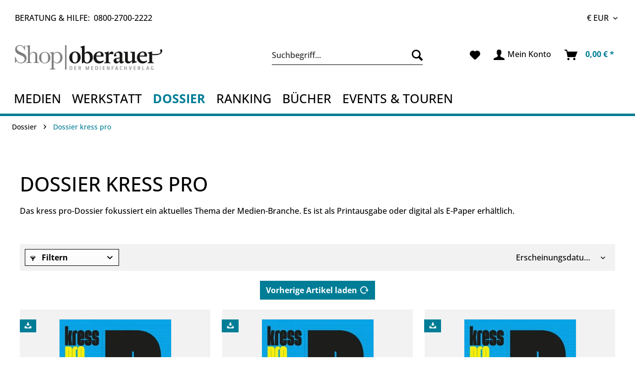

--- FILE ---
content_type: text/html; charset=UTF-8
request_url: https://shop.oberauer.com/dossier/dossier-kress-pro/?p=7
body_size: 14681
content:
<!DOCTYPE html> <html class="no-js" lang="de" itemscope="itemscope" itemtype="https://schema.org/WebPage"> <head> <meta charset="utf-8"><script>window.dataLayer = window.dataLayer || [];</script><script>window.dataLayer.push({"ecommerce":{"currencyCode":"EUR","impressions":[{"name":"Dossier Roboter-Journalismus","id":"DEEHKRDO-201809","price":"27","brand":"kress pro","category":"Dossier kress pro","list":"Category","position":"73"},{"name":"Dossier Content Marketing","id":"DEEHKRDO-201808","price":"27","brand":"kress pro","category":"Dossier kress pro","list":"Category","position":"74"},{"name":"Dossier Deutscher Landwirtschaftsverlag","id":"DEEHKRDO-201807","price":"27","brand":"kress pro","category":"Dossier kress pro","list":"Category","position":"75"},{"name":"Dossier Paid Content","id":"DEEHKRDO-201806","price":"27","brand":"kress pro","category":"Dossier kress pro","list":"Category","position":"76"},{"name":"Dossier Influencer","id":"DEEHKRDO-201805","price":"27","brand":"kress pro","category":"Dossier kress pro","list":"Category","position":"77"},{"name":"Dossier Vermarktung","id":"DEEHKRDO-201804","price":"27","brand":"kress pro","category":"Dossier kress pro","list":"Category","position":"78"},{"name":"Dossier SXSW","id":"DEEHKRDO-201803","price":"27","brand":"kress pro","category":"Dossier kress pro","list":"Category","position":"79"},{"name":"Dossier Mittelbayerischer Verlag","id":"DEEHKRDO-201802","price":"27","brand":"kress pro","category":"Dossier kress pro","list":"Category","position":"80"},{"name":"Dossier E-Commerce","id":"DEEHKRDO-201801","price":"27","brand":"kress pro","category":"Dossier kress pro","list":"Category","position":"81"},{"name":"Dossier Strategie","id":"DEEHKRDO-201710","price":"27","brand":"kress pro","category":"Dossier kress pro","list":"Category","position":"82"},{"name":"Dossier Newsletter","id":"DEEHKRDO-201709","price":"27","brand":"kress pro","category":"Dossier kress pro","list":"Category","position":"83"},{"name":"Dossier Media for Equity","id":"DEEHKRDO-201708","price":"27","brand":"kress pro","category":"Dossier kress pro","list":"Category","position":"84"}]},"google_tag_params":{"ecomm_pagetype":"category","ecomm_prodid":["DEEHKRDO-201809","DEEHKRDO-201808","DEEHKRDO-201807","DEEHKRDO-201806","DEEHKRDO-201805","DEEHKRDO-201804","DEEHKRDO-201803","DEEHKRDO-201802","DEEHKRDO-201801","DEEHKRDO-201710","DEEHKRDO-201709","DEEHKRDO-201708"],"ecomm_category":"Dossier kress pro"}});</script> <script>
var googleTag = function(w,d,s,l,i){w[l]=w[l]||[];w[l].push({'gtm.start':new Date().getTime(),event:'gtm.js'});var f=d.getElementsByTagName(s)[0],j=d.createElement(s),dl=l!='dataLayer'?'&l='+l:'';j.async=true;j.src='https://www.googletagmanager.com/gtm.js?id='+i+dl+'';f.parentNode.insertBefore(j,f);};
</script> <meta name="author" content="" /> <meta name="robots" content="noindex,follow" /> <meta name="revisit-after" content="15 days" /> <meta name="keywords" content="kress, Medienmanagement, Medien, Kommunikation, Strategie, Best Case, Zeitung, Zeitschriften, TV, Radio, Print, Online, kress pro, kress.de, Führung Führungskräfte Verlag Strategie Kommunikation Case Ranking Strategiegespräch Dossier Fachpublikation Markus Wiegand" /> <meta name="description" content="Das kress pro-Dossier fokussiert ein aktuelles Thema der Medien-Branche. Es ist als Printausgabe oder digital als E-Paper erhältlich." /> <meta property="og:type" content="product.group" /> <meta property="og:site_name" content="Oberauer Shop" /> <meta property="og:title" content="Dossier kress pro" /> <meta property="og:description" content=" Das kress pro-Dossier fokussiert ein aktuelles Thema der Medien-Branche. Es ist als Printausgabe oder digital als E-Paper erhältlich. " /> <meta name="twitter:card" content="product" /> <meta name="twitter:site" content="Oberauer Shop" /> <meta name="twitter:title" content="Dossier kress pro" /> <meta name="twitter:description" content=" Das kress pro-Dossier fokussiert ein aktuelles Thema der Medien-Branche. Es ist als Printausgabe oder digital als E-Paper erhältlich. " /> <meta property="og:image" content="https://shop-oberauer.imgbolt.de/media/image/de/15/e6/Logo-ShopOberauer.png" /> <meta name="twitter:image" content="https://shop-oberauer.imgbolt.de/media/image/de/15/e6/Logo-ShopOberauer.png" /> <meta itemprop="copyrightHolder" content="Oberauer Shop" /> <meta itemprop="copyrightYear" content="2014" /> <meta itemprop="isFamilyFriendly" content="True" /> <meta itemprop="image" content="https://shop-oberauer.imgbolt.de/media/image/de/15/e6/Logo-ShopOberauer.png" /> <meta name="viewport" content="width=device-width, initial-scale=1.0"> <meta name="mobile-web-app-capable" content="yes"> <meta name="apple-mobile-web-app-title" content="Oberauer Shop"> <meta name="apple-mobile-web-app-capable" content="yes"> <meta name="apple-mobile-web-app-status-bar-style" content="default"> <link rel="preconnect" href="https://shop-oberauer.imgbolt.de"> <link rel="dns-prefetch" href="https://shop-oberauer.imgbolt.de"> <link rel="apple-touch-icon-precomposed" href="https://shop-oberauer.imgbolt.de/media/image/e6/4c/84/apple-touch-icon.png"> <link rel="shortcut icon" href="https://shop-oberauer.imgbolt.de/media/unknown/d9/0c/f4/favicon.ico"> <link rel="icon" href="/favicon.ico" sizes="48x48" > <meta name="msapplication-navbutton-color" content="#007d96" /> <meta name="application-name" content="Oberauer Shop" /> <meta name="msapplication-starturl" content="https://shop.oberauer.com/" /> <meta name="msapplication-window" content="width=1024;height=768" /> <meta name="msapplication-TileImage" content="https://shop-oberauer.imgbolt.de/media/image/d9/d9/28/android-chrome-192x192.png"> <meta name="msapplication-TileColor" content="#007d96"> <meta name="theme-color" content="#007d96" /> <title itemprop="name">kress pro Dossier | Oberauer Shop</title> <link href="/web/cache/1769008739_37b870676d9f8871bcafca4ff9e5760a.css" media="all" rel="stylesheet" type="text/css" /> <link rel="stylesheet" href="https://use.fontawesome.com/releases/v5.1.0/css/all.css">  <script>
(function(w,d,s,l,i){w[l]=w[l]||[];w[l].push({'gtm.start':
new Date().getTime(),event:'gtm.js'});var f=d.getElementsByTagName(s)[0],
j=d.createElement(s),dl=l!='dataLayer'?'&l='+l:'';j.async=true;j.src=
'https://www.googletagmanager.com/gtm.js?id='+i+dl;f.parentNode.insertBefore(j,f);
})(window,document,'script','dataLayer','GTM-TLR9J4B');
</script> <script type="application/ld+json">
{
"@context": "https://schema.org",
"@type": "WebSite",
"url": "https://shop.oberauer.com/",
"potentialAction": {
"@type": "SearchAction",
"target": {
"@type": "EntryPoint",
"urlTemplate": "https://shop.oberauer.com/search?sSearch={search_term_string}"
},
"query-input": "required name=search_term_string"
}
}
</script> </head> <body class="is--ctl-listing is--act-index is--dwsh cat-160 is--no-sidebar" ><!-- WbmTagManager (noscript) -->
<noscript><iframe src="https://www.googletagmanager.com/ns.html?id=GTM-TLR9J4B"
            height="0" width="0" style="display:none;visibility:hidden"></iframe></noscript>
<!-- End WbmTagManager (noscript) --> <div data-paypalUnifiedMetaDataContainer="true" data-paypalUnifiedRestoreOrderNumberUrl="https://shop.oberauer.com/widgets/PaypalUnifiedOrderNumber/restoreOrderNumber" class="is--hidden"> </div> <div class="page-wrap"> <noscript class="noscript-main"> <div class="alert is--warning"> <div class="alert--icon"> <i class="icon--element icon--warning"></i> </div> <div class="alert--content"> Um Oberauer&#x20;Shop in vollem Umfang nutzen zu k&ouml;nnen, empfehlen wir Ihnen Javascript in Ihrem Browser zu aktiveren. </div> </div> </noscript> <script type="text/javascript">
var dreiwStickyHeaderDataLayer = {
'active': '1',
'activeSmartphone': '1',
'mode': '1',
'marginBefore': '0',
'animate': '1',
'offcanvasCart' : '1',
'alternateImage' : '',
'marginLogoTop' : '0'
};
</script> <div class="stickyHeader "> <div class="stickyHeaderWrap "> <header class="header-main"> <div class="top-bar"> <div class="container block-group"> <nav class="top-bar--navigation block" role="menubar"> <div class="navigation--entry entry--hotline" role="menuitem"> Beratung &amp; Hilfe:&nbsp; <a class="link--hotline" href="tel:0800-2700-2222"> 0800-2700-2222 </a> </div>  <div class="top-bar--currency navigation--entry susc--currency"> <form method="post" class="currency--form"> <div class="field--select"> <div class="select-field"> <select name="__currency" class="currency--select" data-auto-submit="true"> <option value="1" selected="selected"> &euro; EUR </option> <option value="2"> CHF </option> </select> </div> </div> </form> </div>  <div class="navigation--entry entry--service has--drop-down" role="menuitem" aria-haspopup="true" data-drop-down-menu="true"> <i class="no--icon--service"></i> Service/Hilfe </div> </nav> </div> </div> <div class="container header--navigation"> <div class="logo-main block-group" role="banner"> <div class="logo--shop block"> <a class="logo--link" href="https://shop.oberauer.com/" title="Oberauer Shop - zur Startseite wechseln"> <picture> <source srcset="https://shop-oberauer.imgbolt.de/media/image/de/15/e6/Logo-ShopOberauer.png" media="(min-width: 78.75em)"> <source srcset="https://shop-oberauer.imgbolt.de/media/image/de/15/e6/Logo-ShopOberauer.png" media="(min-width: 64em)"> <source srcset="https://shop-oberauer.imgbolt.de/media/image/de/15/e6/Logo-ShopOberauer.png" media="(min-width: 48em)"> <img srcset="https://shop-oberauer.imgbolt.de/media/image/de/15/e6/Logo-ShopOberauer.png" alt="Oberauer Shop - zur Startseite wechseln" /> </picture> </a> </div> </div> <nav class="shop--navigation block-group"> <ul class="navigation--list block-group" role="menubar"> <li class="navigation--entry entry--menu-left" role="menuitem"> <a class="entry--link entry--trigger btn is--icon-left" href="#offcanvas--left" data-offcanvas="true" data-offCanvasSelector=".sidebar-main" aria-label="Menü"> <i class="icon--menu"></i> Menü </a> </li> <li class="navigation--entry entry--search" role="menuitem" data-search="true" aria-haspopup="true" data-minLength="3"> <a class="btn entry--link entry--trigger" href="#show-hide--search" title="Suche anzeigen / schließen" aria-label="Suche anzeigen / schließen"> <i class="icon--search"></i> <span class="search--display">Suchen</span> </a> <form action="/search" method="get" class="main-search--form"> <input type="search" name="sSearch" aria-label="Suchbegriff..." class="main-search--field" autocomplete="off" autocapitalize="off" placeholder="Suchbegriff..." maxlength="30" /> <button type="submit" class="main-search--button" aria-label="Suchen"> <i class="icon--search"></i> <span class="main-search--text">Suchen</span> </button> <div class="form--ajax-loader">&nbsp;</div> </form> <div class="main-search--results"></div> </li>  <li class="navigation--entry entry--notepad" role="menuitem" aria-label="Merkzettel"> <a href="https://shop.oberauer.com/note" title="Merkzettel" class="btn"> <i class="icon--heart"></i> </a> </li> <li class="navigation--entry entry--account with-slt" role="menuitem" data-offcanvas="true" data-offCanvasSelector=".account--dropdown-navigation"> <a href="https://shop.oberauer.com/account" title="Mein Konto" class="btn is--icon-left entry--link account--link"> <i class="icon--account"></i> <span class="account--display"> Mein Konto </span> </a> <div class="account--dropdown-navigation"> <div class="navigation--smartphone"> <div class="entry--close-off-canvas"> <a href="#close-account-menu" class="account--close-off-canvas" title="Menü schließen"> Menü schließen <i class="icon--arrow-right"></i> </a> </div> </div> <div class="account--menu is--rounded is--personalized"> <span class="navigation--headline"> Mein Konto </span> <div class="account--menu-container"> <ul class="sidebar--navigation navigation--list is--level0 show--active-items"> <li class="navigation--entry"> <span class="navigation--signin"> <a href="https://shop.oberauer.com/account#hide-registration" class="blocked--link btn is--primary navigation--signin-btn" data-collapseTarget="#registration" data-action="close"> Anmelden </a> <span class="navigation--register"> oder <a href="https://shop.oberauer.com/account#show-registration" class="blocked--link" data-collapseTarget="#registration" data-action="open"> registrieren </a> </span> </span> </li> <li class="navigation--entry"> <a href="https://shop.oberauer.com/account" title="Übersicht" class="navigation--link"> Übersicht </a> </li> <li class="navigation--entry"> <a href="https://shop.oberauer.com/account/profile" title="Persönliche Daten" class="navigation--link" rel="nofollow"> Persönliche Daten </a> </li> <li class="navigation--entry"> <a href="https://shop.oberauer.com/address/index/sidebar/" title="Adressen" class="navigation--link" rel="nofollow"> Adressen </a> </li> <li class="navigation--entry"> <a href="https://shop.oberauer.com/account/payment" title="Zahlungsarten" class="navigation--link" rel="nofollow"> Zahlungsarten </a> </li> <li class="navigation--entry"> <a href="https://shop.oberauer.com/account/orders" title="Bestellungen" class="navigation--link" rel="nofollow"> Bestellungen </a> </li> <li class="navigation--entry"> <a href="https://shop.oberauer.com/SuscTicketsBooking/tickets" title="Meine Tickets" class="navigation--link "> Meine Tickets </a> </li> <li class="navigation--entry"> <a href="https://shop.oberauer.com/account/downloads" title="Sofortdownloads" class="navigation--link" rel="nofollow"> Sofortdownloads </a> </li> <li class="navigation--entry"> <a href="https://shop.oberauer.com/note" title="Merkzettel" class="navigation--link" rel="nofollow"> Merkzettel </a> </li> </ul> </div> </div> </div> </li> <li class="navigation--entry entry--cart" role="menuitem" aria-label="Warenkorb"> <a class="btn is--icon-left cart--link" href="https://shop.oberauer.com/checkout/cart" title="Warenkorb"> <span class="cart--display"> Warenkorb </span> <span class="badge is--primary is--minimal cart--quantity is--hidden">0</span> <i class="icon--basket"></i> <span class="cart--amount"> 0,00&nbsp;&euro; * </span> </a> <div class="ajax-loader">&nbsp;</div> </li>  </ul> </nav> <div class="container--ajax-cart" data-collapse-cart="true" data-displayMode="offcanvas"></div> </div> </header> <nav class="navigation-main"> <div class="container" data-menu-scroller="true" data-listSelector=".navigation--list.container" data-viewPortSelector=".navigation--list-wrapper"> <div class="navigation--list-wrapper"> <ul class="navigation--list container" role="menubar" itemscope="itemscope" itemtype="https://schema.org/SiteNavigationElement"> <li class="navigation--entry" role="menuitem"><a class="navigation--link" href="https://shop.oberauer.com/medien/" title="Medien" aria-label="Medien" itemprop="url"><span itemprop="name">Medien</span></a></li><li class="navigation--entry" role="menuitem"><a class="navigation--link" href="https://shop.oberauer.com/werkstatt/" title="Werkstatt" aria-label="Werkstatt" itemprop="url"><span itemprop="name">Werkstatt</span></a></li><li class="navigation--entry is--active" role="menuitem"><a class="navigation--link is--active" href="https://shop.oberauer.com/dossier/" title="Dossier" aria-label="Dossier" itemprop="url"><span itemprop="name">Dossier</span></a></li><li class="navigation--entry" role="menuitem"><a class="navigation--link" href="https://shop.oberauer.com/ranking/" title="Ranking" aria-label="Ranking" itemprop="url"><span itemprop="name">Ranking</span></a></li><li class="navigation--entry" role="menuitem"><a class="navigation--link" href="https://shop.oberauer.com/buecher/" title="Bücher" aria-label="Bücher" itemprop="url"><span itemprop="name">Bücher</span></a></li><li class="navigation--entry" role="menuitem"><a class="navigation--link" href="https://shop.oberauer.com/events-touren/" title="Events & Touren" aria-label="Events & Touren" itemprop="url"><span itemprop="name">Events & Touren</span></a></li> </ul> </div> <div class="advanced-menu" data-advanced-menu="true" data-hoverDelay="250"> <div class="menu--container"> <div class="button-container"> <a href="https://shop.oberauer.com/medien/" class="button--category" aria-label="Zur Kategorie Medien" title="Zur Kategorie Medien"> <i class="icon--arrow-right"></i> Zur Kategorie Medien </a> <span class="button--close"> <i class="icon--cross"></i> </span> </div> <div class="content--wrapper has--content"> <ul class="menu--list menu--level-0 columns--4" style="width: 100%;"> <li class="menu--list-item item--level-0" style="width: 100%"> <a href="https://shop.oberauer.com/medien/kress-pro/" class="menu--list-item-link" aria-label="kress pro" title="kress pro">kress pro</a> </li> <li class="menu--list-item item--level-0" style="width: 100%"> <a href="https://shop.oberauer.com/medien/meedia/" class="menu--list-item-link" aria-label="MEEDIA" title="MEEDIA">MEEDIA</a> </li> <li class="menu--list-item item--level-0" style="width: 100%"> <a href="https://shop.oberauer.com/medien/wirtschaftsjournalist-in/" class="menu--list-item-link" aria-label="Wirtschaftsjournalist:in" title="Wirtschaftsjournalist:in">Wirtschaftsjournalist:in</a> </li> <li class="menu--list-item item--level-0" style="width: 100%"> <a href="https://shop.oberauer.com/medien/pr-report/" class="menu--list-item-link" aria-label="PR Report " title="PR Report ">PR Report </a> </li> <li class="menu--list-item item--level-0" style="width: 100%"> <a href="https://shop.oberauer.com/medien/druck-medien/" class="menu--list-item-link" aria-label="Druck &amp; Medien" title="Druck &amp; Medien">Druck & Medien</a> </li> <li class="menu--list-item item--level-0" style="width: 100%"> <a href="https://shop.oberauer.com/medien/schweizer-journalist-in/" class="menu--list-item-link" aria-label="Schweizer Journalist:in" title="Schweizer Journalist:in">Schweizer Journalist:in</a> </li> <li class="menu--list-item item--level-0" style="width: 100%"> <a href="https://shop.oberauer.com/medien/oesterreichs-journalist-in/" class="menu--list-item-link" aria-label="Österreichs Journalist:in" title="Österreichs Journalist:in">Österreichs Journalist:in</a> </li> <li class="menu--list-item item--level-0" style="width: 100%"> <a href="https://shop.oberauer.com/medien/medium-magazin/" class="menu--list-item-link" aria-label="medium magazin" title="medium magazin">medium magazin</a> </li> <li class="menu--list-item item--level-0" style="width: 100%"> <a href="https://shop.oberauer.com/medien/journalistin/" class="menu--list-item-link" aria-label="journalistin" title="journalistin">journalistin</a> </li> <li class="menu--list-item item--level-0" style="width: 100%"> <a href="https://shop.oberauer.com/medien/sonderausgaben/" class="menu--list-item-link" aria-label="Sonderausgaben" title="Sonderausgaben">Sonderausgaben</a> </li> </ul> </div> </div> <div class="menu--container"> <div class="button-container"> <a href="https://shop.oberauer.com/werkstatt/" class="button--category" aria-label="Zur Kategorie Werkstatt" title="Zur Kategorie Werkstatt"> <i class="icon--arrow-right"></i> Zur Kategorie Werkstatt </a> <span class="button--close"> <i class="icon--cross"></i> </span> </div> <div class="content--wrapper has--content"> <ul class="menu--list menu--level-0 columns--4" style="width: 100%;"> <li class="menu--list-item item--level-0" style="width: 100%"> <a href="https://shop.oberauer.com/werkstatt/journalisten-werkstatt/" class="menu--list-item-link" aria-label="Journalisten Werkstatt" title="Journalisten Werkstatt">Journalisten Werkstatt</a> </li> <li class="menu--list-item item--level-0" style="width: 100%"> <a href="https://shop.oberauer.com/werkstatt/pr-werkstatt/" class="menu--list-item-link" aria-label="PR-Werkstatt" title="PR-Werkstatt">PR-Werkstatt</a> </li> </ul> </div> </div> <div class="menu--container"> <div class="button-container"> <a href="https://shop.oberauer.com/dossier/" class="button--category" aria-label="Zur Kategorie Dossier" title="Zur Kategorie Dossier"> <i class="icon--arrow-right"></i> Zur Kategorie Dossier </a> <span class="button--close"> <i class="icon--cross"></i> </span> </div> <div class="content--wrapper has--content"> <ul class="menu--list menu--level-0 columns--4" style="width: 100%;"> <li class="menu--list-item item--level-0" style="width: 100%"> <a href="https://shop.oberauer.com/dossier/dossier-kress-pro/" class="menu--list-item-link" aria-label="Dossier kress pro" title="Dossier kress pro">Dossier kress pro</a> </li> <li class="menu--list-item item--level-0" style="width: 100%"> <a href="https://shop.oberauer.com/dossier/dossier-meedia/" class="menu--list-item-link" aria-label="Dossier MEEDIA" title="Dossier MEEDIA">Dossier MEEDIA</a> </li> <li class="menu--list-item item--level-0" style="width: 100%"> <a href="https://shop.oberauer.com/dossier/meedia-special/" class="menu--list-item-link" aria-label="MEEDIA Special" title="MEEDIA Special">MEEDIA Special</a> </li> <li class="menu--list-item item--level-0" style="width: 100%"> <a href="https://shop.oberauer.com/dossier/dossier-druck-medien/" class="menu--list-item-link" aria-label="Dossier Druck &amp; Medien" title="Dossier Druck &amp; Medien">Dossier Druck & Medien</a> </li> </ul> </div> </div> <div class="menu--container"> <div class="button-container"> <a href="https://shop.oberauer.com/ranking/" class="button--category" aria-label="Zur Kategorie Ranking" title="Zur Kategorie Ranking"> <i class="icon--arrow-right"></i> Zur Kategorie Ranking </a> <span class="button--close"> <i class="icon--cross"></i> </span> </div> </div> <div class="menu--container"> <div class="button-container"> <a href="https://shop.oberauer.com/buecher/" class="button--category" aria-label="Zur Kategorie Bücher" title="Zur Kategorie Bücher"> <i class="icon--arrow-right"></i> Zur Kategorie Bücher </a> <span class="button--close"> <i class="icon--cross"></i> </span> </div> </div> <div class="menu--container"> <div class="button-container"> <a href="https://shop.oberauer.com/events-touren/" class="button--category" aria-label="Zur Kategorie Events &amp; Touren" title="Zur Kategorie Events &amp; Touren"> <i class="icon--arrow-right"></i> Zur Kategorie Events & Touren </a> <span class="button--close"> <i class="icon--cross"></i> </span> </div> <div class="content--wrapper has--content"> <ul class="menu--list menu--level-0 columns--4" style="width: 100%;"> <li class="menu--list-item item--level-0" style="width: 100%"> <a href="https://shop.oberauer.com/events-touren/european-publishing-congress/" class="menu--list-item-link" aria-label="European Publishing Congress" title="European Publishing Congress">European Publishing Congress</a> </li> <li class="menu--list-item item--level-0" style="width: 100%"> <a href="https://shop.oberauer.com/events-touren/pr-report-tour/" class="menu--list-item-link" aria-label="PR Report Tour" title="PR Report Tour">PR Report Tour</a> </li> </ul> </div> </div> </div> </div> </nav> </div> </div> <section class=" content-main container block-group"> <nav class="content--breadcrumb block"> <ul class="breadcrumb--list" role="menu" itemscope itemtype="https://schema.org/BreadcrumbList"> <li role="menuitem" class="breadcrumb--entry" itemprop="itemListElement" itemscope itemtype="https://schema.org/ListItem"> <a class="breadcrumb--link" href="https://shop.oberauer.com/dossier/" title="Dossier" itemprop="item"> <link itemprop="url" href="https://shop.oberauer.com/dossier/" /> <span class="breadcrumb--title" itemprop="name">Dossier</span> </a> <meta itemprop="position" content="0" /> </li> <li role="none" class="breadcrumb--separator"> <i class="icon--arrow-right"></i> </li> <li role="menuitem" class="breadcrumb--entry is--active" itemprop="itemListElement" itemscope itemtype="https://schema.org/ListItem"> <a class="breadcrumb--link" href="https://shop.oberauer.com/dossier/dossier-kress-pro/" title="Dossier kress pro" itemprop="item"> <link itemprop="url" href="https://shop.oberauer.com/dossier/dossier-kress-pro/" /> <span class="breadcrumb--title" itemprop="name">Dossier kress pro</span> </a> <meta itemprop="position" content="1" /> </li> </ul> </nav> <div class="content-main--inner"> <aside class="sidebar-main off-canvas"> <div class="navigation--smartphone"> <ul class="navigation--list "> <li class="navigation--entry entry--close-off-canvas"> <a href="#close-categories-menu" title="Menü schließen" class="navigation--link"> Menü schließen <i class="icon--arrow-right"></i> </a> </li> </ul> <div class="mobile--switches">  <div class="top-bar--currency navigation--entry susc--currency"> <form method="post" class="currency--form"> <div class="field--select"> <div class="select-field"> <select name="__currency" class="currency--select" data-auto-submit="true"> <option value="1" selected="selected"> &euro; EUR </option> <option value="2"> CHF </option> </select> </div> </div> </form> </div>  </div> </div> <div class="sidebar--categories-wrapper" data-subcategory-nav="true" data-mainCategoryId="3" data-categoryId="160" data-fetchUrl="/widgets/listing/getCategory/categoryId/160"> <div class="categories--headline navigation--headline"> Kategorien </div> <div class="sidebar--categories-navigation"> <ul class="sidebar--navigation categories--navigation navigation--list is--drop-down is--level0 is--rounded" role="menu"> <li class="navigation--entry has--sub-children" role="menuitem"> <a class="navigation--link link--go-forward" href="https://shop.oberauer.com/medien/" data-categoryId="149" data-fetchUrl="/widgets/listing/getCategory/categoryId/149" title="Medien" > Medien <span class="is--icon-right"> <i class="icon--arrow-right"></i> </span> </a> </li> <li class="navigation--entry has--sub-children" role="menuitem"> <a class="navigation--link link--go-forward" href="https://shop.oberauer.com/werkstatt/" data-categoryId="30" data-fetchUrl="/widgets/listing/getCategory/categoryId/30" title="Werkstatt" > Werkstatt <span class="is--icon-right"> <i class="icon--arrow-right"></i> </span> </a> </li> <li class="navigation--entry is--active has--sub-categories has--sub-children" role="menuitem"> <a class="navigation--link is--active has--sub-categories link--go-forward" href="https://shop.oberauer.com/dossier/" data-categoryId="158" data-fetchUrl="/widgets/listing/getCategory/categoryId/158" title="Dossier" > Dossier <span class="is--icon-right"> <i class="icon--arrow-right"></i> </span> </a> <ul class="sidebar--navigation categories--navigation navigation--list is--level1 is--rounded" role="menu"> <li class="navigation--entry is--active" role="menuitem"> <a class="navigation--link is--active" href="https://shop.oberauer.com/dossier/dossier-kress-pro/" data-categoryId="160" data-fetchUrl="/widgets/listing/getCategory/categoryId/160" title="Dossier kress pro" > Dossier kress pro </a> </li> <li class="navigation--entry" role="menuitem"> <a class="navigation--link" href="https://shop.oberauer.com/dossier/dossier-meedia/" data-categoryId="184" data-fetchUrl="/widgets/listing/getCategory/categoryId/184" title="Dossier MEEDIA" > Dossier MEEDIA </a> </li> <li class="navigation--entry" role="menuitem"> <a class="navigation--link" href="https://shop.oberauer.com/dossier/meedia-special/" data-categoryId="185" data-fetchUrl="/widgets/listing/getCategory/categoryId/185" title="MEEDIA Special" > MEEDIA Special </a> </li> <li class="navigation--entry" role="menuitem"> <a class="navigation--link" href="https://shop.oberauer.com/dossier/dossier-druck-medien/" data-categoryId="159" data-fetchUrl="/widgets/listing/getCategory/categoryId/159" title="Dossier Druck &amp; Medien" > Dossier Druck & Medien </a> </li> </ul> </li> <li class="navigation--entry" role="menuitem"> <a class="navigation--link" href="https://shop.oberauer.com/ranking/" data-categoryId="180" data-fetchUrl="/widgets/listing/getCategory/categoryId/180" title="Ranking" > Ranking </a> </li> <li class="navigation--entry" role="menuitem"> <a class="navigation--link" href="https://shop.oberauer.com/buecher/" data-categoryId="29" data-fetchUrl="/widgets/listing/getCategory/categoryId/29" title="Bücher" > Bücher </a> </li> <li class="navigation--entry has--sub-children" role="menuitem"> <a class="navigation--link link--go-forward" href="https://shop.oberauer.com/events-touren/" data-categoryId="32" data-fetchUrl="/widgets/listing/getCategory/categoryId/32" title="Events &amp; Touren" > Events & Touren <span class="is--icon-right"> <i class="icon--arrow-right"></i> </span> </a> </li> <li class="navigation--entry" role="menuitem"> <a class="navigation--link" href="https://shop.oberauer.com/meedia-abo/" data-categoryId="183" data-fetchUrl="/widgets/listing/getCategory/categoryId/183" title="MEEDIA-Abo" > MEEDIA-Abo </a> </li> </ul> </div> </div> </aside> <div class="content--wrapper"> <div class="content listing--content magazin-listing"> <div class="hero-unit category--teaser panel has--border is--rounded"> <h1 class="hero--headline panel--title">Dossier kress pro</h1> <div class="hero--text panel--body is--wide"> <div class="teaser--text-long"> <p>Das kress pro-Dossier fokussiert ein aktuelles Thema der Medien-Branche. Es ist als Printausgabe oder digital als E-Paper erhältlich.</p> </div> <div class="teaser--text-short is--hidden"> Das kress pro-Dossier fokussiert ein aktuelles Thema der Medien-Branche. Es ist als Printausgabe oder digital als E-Paper erhältlich. <a href="#" title="mehr erfahren" class="text--offcanvas-link"> mehr erfahren &raquo; </a> </div> <div class="teaser--text-offcanvas is--hidden"> <a href="#" title="Fenster schließen" class="close--off-canvas"> <i class="icon--arrow-left"></i> Fenster schließen </a> <div class="offcanvas--content"> <div class="content--title">Dossier kress pro</div> <p>Das kress pro-Dossier fokussiert ein aktuelles Thema der Medien-Branche. Es ist als Printausgabe oder digital als E-Paper erhältlich.</p> </div> </div> </div> </div> <div class="listing--wrapper"> <div data-listing-actions="true" class="listing--actions is--rounded without-pagination"> <div class="action--filter-btn"> <a href="#" class="filter--trigger btn is--small" data-filter-trigger="true" data-offcanvas="true" data-offCanvasSelector=".action--filter-options" data-closeButtonSelector=".filter--close-btn"> <i class="icon--filter"></i> Filtern <span class="action--collapse-icon"></span> </a> </div> <form class="action--sort action--content block" method="get" data-action-form="true"> <input type="hidden" name="p" value="1"> <label for="o" class="sort--label action--label">Sortierung:</label> <div class="sort--select select-field"> <select id="o" name="o" class="sort--field action--field" data-auto-submit="true" > <option value="1" selected="selected">Erscheinungsdatum</option> <option value="2">Beliebtheit</option> <option value="3">Niedrigster Preis</option> <option value="4">Höchster Preis</option> <option value="5">Artikelbezeichnung</option> </select> </div> </form> <div class="action--filter-options off-canvas"> <a href="#" class="filter--close-btn" data-show-products-text="%s Produkt(e) anzeigen"> Filter schließen <i class="icon--arrow-right"></i> </a> <div class="filter--container"> <form id="filter" method="get" data-filter-form="true" data-is-in-sidebar="false" data-listing-url="https://shop.oberauer.com/widgets/listing/listingCount/sCategory/160" data-is-filtered="0" data-load-facets="false" data-instant-filter-result="false" class=""> <div class="filter--actions filter--actions-top"> <button type="submit" class="btn is--primary filter--btn-apply is--large is--icon-right" disabled="disabled"> <span class="filter--count"></span> Produkte anzeigen <i class="icon--cycle"></i> </button> </div> <input type="hidden" name="p" value="1"/> <input type="hidden" name="o" value="1"/> <input type="hidden" name="n" value="12"/> <div class="filter--facet-container"> <div class="filter-panel filter--multi-selection filter-facet--value-list facet--manufacturer" data-filter-type="value-list" data-facet-name="manufacturer" data-field-name="s"> <div class="filter-panel--flyout"> <label class="filter-panel--title" for="s" title="Magazin/Medium"> Magazin/Medium </label> <span class="filter-panel--icon"></span> <div class="filter-panel--content input-type--checkbox"> <ul class="filter-panel--option-list"> <li class="filter-panel--option"> <div class="option--container"> <span class="filter-panel--input filter-panel--checkbox"> <input type="checkbox" id="__s__4" name="__s__4" value="4" /> <span class="input--state checkbox--state">&nbsp;</span> </span> <label class="filter-panel--label" for="__s__4"> kress pro </label> </div> </li> </ul> </div> </div> </div> <div class="filter-panel filter--range facet--price" data-filter-type="range" data-facet-name="price" data-field-name="price"> <div class="filter-panel--flyout"> <label class="filter-panel--title" title="Preis"> Preis </label> <span class="filter-panel--icon"></span> <div class="filter-panel--content"> <div class="range-slider" data-range-slider="true" data-roundPretty="false" data-labelFormat="0,00&nbsp;&euro;" data-suffix="" data-stepCount="100" data-stepCurve="linear" data-startMin="19.9" data-digits="2" data-startMax="39.9" data-rangeMin="19.9" data-rangeMax="39.9"> <input type="hidden" id="min" name="min" data-range-input="min" value="19.9" disabled="disabled" /> <input type="hidden" id="max" name="max" data-range-input="max" value="39.9" disabled="disabled" /> <div class="filter-panel--range-info"> <span class="range-info--min"> von </span> <label class="range-info--label" for="min" data-range-label="min"> 19.9 </label> <span class="range-info--max"> bis </span> <label class="range-info--label" for="max" data-range-label="max"> 39.9 </label> </div> </div> </div> </div> </div> <div class="filter-panel filter--multi-selection filter-facet--value-list facet--property" data-filter-type="value-list" data-facet-name="property" data-field-name="f"> <div class="filter-panel--flyout"> <label class="filter-panel--title" for="f" title="Typ"> Typ </label> <span class="filter-panel--icon"></span> <div class="filter-panel--content input-type--checkbox"> <ul class="filter-panel--option-list"> <li class="filter-panel--option"> <div class="option--container"> <span class="filter-panel--input filter-panel--checkbox"> <input type="checkbox" id="__f__36" name="__f__36" value="36" /> <span class="input--state checkbox--state">&nbsp;</span> </span> <label class="filter-panel--label" for="__f__36"> Einzelausgabe </label> </div> </li> <li class="filter-panel--option"> <div class="option--container"> <span class="filter-panel--input filter-panel--checkbox"> <input type="checkbox" id="__f__37" name="__f__37" value="37" /> <span class="input--state checkbox--state">&nbsp;</span> </span> <label class="filter-panel--label" for="__f__37"> Einzelausgabe mit E-Paper </label> </div> </li> <li class="filter-panel--option"> <div class="option--container"> <span class="filter-panel--input filter-panel--checkbox"> <input type="checkbox" id="__f__34" name="__f__34" value="34" /> <span class="input--state checkbox--state">&nbsp;</span> </span> <label class="filter-panel--label" for="__f__34"> Jahresabo </label> </div> </li> </ul> </div> </div> </div> <div class="filter-panel filter--multi-selection filter-facet--value-list facet--property" data-filter-type="value-list" data-facet-name="property" data-field-name="f"> <div class="filter-panel--flyout"> <label class="filter-panel--title" for="f" title="Medium"> Medium </label> <span class="filter-panel--icon"></span> <div class="filter-panel--content input-type--checkbox"> <ul class="filter-panel--option-list"> <li class="filter-panel--option"> <div class="option--container"> <span class="filter-panel--input filter-panel--checkbox"> <input type="checkbox" id="__f__43" name="__f__43" value="43" /> <span class="input--state checkbox--state">&nbsp;</span> </span> <label class="filter-panel--label" for="__f__43"> E-Paper </label> </div> </li> <li class="filter-panel--option"> <div class="option--container"> <span class="filter-panel--input filter-panel--checkbox"> <input type="checkbox" id="__f__71" name="__f__71" value="71" /> <span class="input--state checkbox--state">&nbsp;</span> </span> <label class="filter-panel--label" for="__f__71"> Printausgabe </label> </div> </li> </ul> </div> </div> </div> <div class="filter-panel filter--multi-selection filter-facet--value-list facet--property" data-filter-type="value-list" data-facet-name="property" data-field-name="f"> <div class="filter-panel--flyout"> <label class="filter-panel--title" for="f" title="Themen"> Themen </label> <span class="filter-panel--icon"></span> <div class="filter-panel--content input-type--checkbox"> <ul class="filter-panel--option-list"> <li class="filter-panel--option"> <div class="option--container"> <span class="filter-panel--input filter-panel--checkbox"> <input type="checkbox" id="__f__54" name="__f__54" value="54" /> <span class="input--state checkbox--state">&nbsp;</span> </span> <label class="filter-panel--label" for="__f__54"> Kommunikation </label> </div> </li> <li class="filter-panel--option"> <div class="option--container"> <span class="filter-panel--input filter-panel--checkbox"> <input type="checkbox" id="__f__57" name="__f__57" value="57" /> <span class="input--state checkbox--state">&nbsp;</span> </span> <label class="filter-panel--label" for="__f__57"> Management </label> </div> </li> <li class="filter-panel--option"> <div class="option--container"> <span class="filter-panel--input filter-panel--checkbox"> <input type="checkbox" id="__f__59" name="__f__59" value="59" /> <span class="input--state checkbox--state">&nbsp;</span> </span> <label class="filter-panel--label" for="__f__59"> Marketing </label> </div> </li> <li class="filter-panel--option"> <div class="option--container"> <span class="filter-panel--input filter-panel--checkbox"> <input type="checkbox" id="__f__75" name="__f__75" value="75" /> <span class="input--state checkbox--state">&nbsp;</span> </span> <label class="filter-panel--label" for="__f__75"> Vertrieb </label> </div> </li> <li class="filter-panel--option"> <div class="option--container"> <span class="filter-panel--input filter-panel--checkbox"> <input type="checkbox" id="__f__55" name="__f__55" value="55" /> <span class="input--state checkbox--state">&nbsp;</span> </span> <label class="filter-panel--label" for="__f__55"> Volontäre/Praktikanten/Azubis </label> </div> </li> </ul> </div> </div> </div> </div> <div class="filter--active-container" data-reset-label="Alle Filter zurücksetzen"> </div> <div class="filter--actions filter--actions-bottom"> <button type="submit" class="btn is--primary filter--btn-apply is--large is--icon-right" disabled="disabled"> <span class="filter--count"></span> Produkte anzeigen <i class="icon--cycle"></i> </button> </div> </form> </div> </div> <div class="listing--paging panel--paging"> <a href="/dossier/dossier-kress-pro/?p=1" title="Erste Seite" aria-label="Erste Seite" class="paging--link paging--prev" data-action-link="true"> <i class="icon--arrow-left"></i> <i class="icon--arrow-left"></i> </a> <a href="/dossier/dossier-kress-pro/?p=6" title="Vorherige Seite" aria-label="Vorherige Seite" class="paging--link paging--prev" data-action-link="true"> <i class="icon--arrow-left"></i> </a> <a title="Dossier kress pro" aria-label="Dossier kress pro" class="paging--link is--active">7</a> <a href="/dossier/dossier-kress-pro/?p=8" title="Nächste Seite" aria-label="Nächste Seite" class="paging--link paging--next" data-action-link="true"> <i class="icon--arrow-right"></i> </a> <a href="/dossier/dossier-kress-pro/?p=8" title="Letzte Seite" aria-label="Letzte Seite" class="paging--link paging--next" data-action-link="true"> <i class="icon--arrow-right"></i> <i class="icon--arrow-right"></i> </a> <span class="paging--display"> von <strong>8</strong> </span> <form class="action--per-page action--content block" method="get" data-action-form="true"> <input type="hidden" name="p" value="1"> <label for="n" class="per-page--label action--label">Artikel pro Seite:</label> <div class="per-page--select select-field"> <select id="n" name="n" class="per-page--field action--field" data-auto-submit="true" > <option value="12" selected="selected">12</option> <option value="24" >24</option> <option value="36" >36</option> <option value="48" >48</option> </select> </div> </form> </div> </div> <div class="listing--container"> <div class="listing-no-filter-result"> <div class="alert is--info is--rounded is--hidden"> <div class="alert--icon"> <i class="icon--element icon--info"></i> </div> <div class="alert--content"> Für die Filterung wurden keine Ergebnisse gefunden! </div> </div> </div> <div class="listing" data-ajax-wishlist="true" data-compare-ajax="true" data-infinite-scrolling="true" data-loadPreviousSnippet="Vorherige Artikel laden" data-loadMoreSnippet="Weitere Artikel laden" data-categoryId="160" data-pages="8" data-threshold="4" data-pageShortParameter="p" > <div class="magazin-listing--listing"> <div class="product--box box--magazin_listing" data-page-index="7" data-ordernumber="DEEHKRDO-201809" data-category-id="160"> <div class="box--content is--rounded"> <div class="product--badges"> <div class="product--badge badge--esd"> <i class="icon--download"></i> </div> </div> <div class="product--info"> <a href="https://shop.oberauer.com/dossier/dossier-kress-pro/158/dossier-roboter-journalismus" title="Dossier Roboter-Journalismus" class="product--image product--image-extra"> <span class="image--element"> <span class="image--media"> <img srcset="https://shop-oberauer.imgbolt.de/media/image/b5/eb/f1/dossier201809_300x300.jpg, https://shop-oberauer.imgbolt.de/media/image/55/84/0f/dossier201809_300x300@2x.jpg 2x" alt="kress pro Dossier: Roboter-Journalismus Konzepte und Strategien" title="kress pro Dossier: Roboter-Journalismus Konzepte und Strategien" /> </span> <div class="image--cta"> Zum Produkt <svg class=" icon uncolorized--arrow-long-right-dims"><use xlink:href="/themes/Frontend/Oberauer/frontend/_public/src/svg/svg_sprite/sprite.svg#uncolorized--arrow-long-right"></use></svg> </div> </span> </a> <span class="product--title--magazin-number">Dossier</span> <a href="https://shop.oberauer.com/dossier/dossier-kress-pro/158/dossier-roboter-journalismus" class="product--title product--title--magazin-name" title="Roboter-Journalismus"> Roboter-Journalismus </a> <div class="product--description"> Konzepte und Strategien </div> <div class="product--price-info"> <div class="price--unit" title="Inhalt 1 Stück"> <span class="price--label label--purchase-unit is--bold is--nowrap"> Inhalt </span> <span class="is--nowrap"> 1 Stück </span> </div> <div class="product--price"> <span class="price--default is--nowrap"> 27,00&nbsp;&euro; * </span> </div> </div> <div class="product--actions"> <form action="https://shop.oberauer.com/note/add/ordernumber/DEEHKRDO-201809" method="post"> <button type="submit" title="Auf den Merkzettel" aria-label="Auf den Merkzettel" class="product--action action--note" data-ajaxUrl="https://shop.oberauer.com/note/ajaxAdd/ordernumber/DEEHKRDO-201809" data-text="Gemerkt"> <i class="icon--heart"></i> <span class="action--text">Merken</span> </button> </form> </div> </div> </div> </div> <div class="product--box box--magazin_listing" data-page-index="7" data-ordernumber="DEEHKRDO-201808" data-category-id="160"> <div class="box--content is--rounded"> <div class="product--badges"> <div class="product--badge badge--esd"> <i class="icon--download"></i> </div> </div> <div class="product--info"> <a href="https://shop.oberauer.com/dossier/dossier-kress-pro/52/dossier-content-marketing" title="Dossier Content Marketing" class="product--image product--image-extra"> <span class="image--element"> <span class="image--media"> <img srcset="https://shop-oberauer.imgbolt.de/media/image/cc/bc/00/dossier201808_300x300.jpg, https://shop-oberauer.imgbolt.de/media/image/d7/1b/b1/dossier201808_300x300@2x.jpg 2x" alt="kress pro Dossier: Content Marketing: Tipps und Trends für Publisher" title="kress pro Dossier: Content Marketing: Tipps und Trends für Publisher" /> </span> <div class="image--cta"> Zum Produkt <svg class=" icon uncolorized--arrow-long-right-dims"><use xlink:href="/themes/Frontend/Oberauer/frontend/_public/src/svg/svg_sprite/sprite.svg#uncolorized--arrow-long-right"></use></svg> </div> </span> </a> <span class="product--title--magazin-number">Dossier</span> <a href="https://shop.oberauer.com/dossier/dossier-kress-pro/52/dossier-content-marketing" class="product--title product--title--magazin-name" title="Content Marketing"> Content Marketing </a> <div class="product--description"> Tipps und Trends für Publisher </div> <div class="product--price-info"> <div class="price--unit" title="Inhalt 1 Stück"> <span class="price--label label--purchase-unit is--bold is--nowrap"> Inhalt </span> <span class="is--nowrap"> 1 Stück </span> </div> <div class="product--price"> <span class="price--default is--nowrap"> 27,00&nbsp;&euro; * </span> </div> </div> <div class="product--actions"> <form action="https://shop.oberauer.com/note/add/ordernumber/DEEHKRDO-201808" method="post"> <button type="submit" title="Auf den Merkzettel" aria-label="Auf den Merkzettel" class="product--action action--note" data-ajaxUrl="https://shop.oberauer.com/note/ajaxAdd/ordernumber/DEEHKRDO-201808" data-text="Gemerkt"> <i class="icon--heart"></i> <span class="action--text">Merken</span> </button> </form> </div> </div> </div> </div> <div class="product--box box--magazin_listing" data-page-index="7" data-ordernumber="DEEHKRDO-201807" data-category-id="160"> <div class="box--content is--rounded"> <div class="product--badges"> <div class="product--badge badge--esd"> <i class="icon--download"></i> </div> </div> <div class="product--info"> <a href="https://shop.oberauer.com/dossier/dossier-kress-pro/68/dossier-deutscher-landwirtschaftsverlag" title="Dossier Deutscher Landwirtschaftsverlag" class="product--image product--image-extra"> <span class="image--element"> <span class="image--media"> <img srcset="https://shop-oberauer.imgbolt.de/media/image/a5/75/b3/dossier201807_300x300.jpg, https://shop-oberauer.imgbolt.de/media/image/fa/09/00/dossier201807_300x300@2x.jpg 2x" alt="kress pro Dossier: Deutscher Landwirtschaftsverlag Neue Geschäftsmodelle für Fachmedien" title="kress pro Dossier: Deutscher Landwirtschaftsverlag Neue Geschäftsmodelle für Fachmedien" /> </span> <div class="image--cta"> Zum Produkt <svg class=" icon uncolorized--arrow-long-right-dims"><use xlink:href="/themes/Frontend/Oberauer/frontend/_public/src/svg/svg_sprite/sprite.svg#uncolorized--arrow-long-right"></use></svg> </div> </span> </a> <span class="product--title--magazin-number">Dossier</span> <a href="https://shop.oberauer.com/dossier/dossier-kress-pro/68/dossier-deutscher-landwirtschaftsverlag" class="product--title product--title--magazin-name" title="Deutscher Landwirtschaftsverlag"> Deutscher Landwirtschaftsverlag </a> <div class="product--description"> Neue Geschäftsmodelle für Fachmedien </div> <div class="product--price-info"> <div class="price--unit" title="Inhalt 1 Stück"> <span class="price--label label--purchase-unit is--bold is--nowrap"> Inhalt </span> <span class="is--nowrap"> 1 Stück </span> </div> <div class="product--price"> <span class="price--default is--nowrap"> 27,00&nbsp;&euro; * </span> </div> </div> <div class="product--actions"> <form action="https://shop.oberauer.com/note/add/ordernumber/DEEHKRDO-201807" method="post"> <button type="submit" title="Auf den Merkzettel" aria-label="Auf den Merkzettel" class="product--action action--note" data-ajaxUrl="https://shop.oberauer.com/note/ajaxAdd/ordernumber/DEEHKRDO-201807" data-text="Gemerkt"> <i class="icon--heart"></i> <span class="action--text">Merken</span> </button> </form> </div> </div> </div> </div> <div class="product--box box--magazin_listing" data-page-index="7" data-ordernumber="DEEHKRDO-201806" data-category-id="160"> <div class="box--content is--rounded"> <div class="product--badges"> <div class="product--badge badge--esd"> <i class="icon--download"></i> </div> </div> <div class="product--info"> <a href="https://shop.oberauer.com/dossier/dossier-kress-pro/69/dossier-paid-content" title="Dossier Paid Content" class="product--image product--image-extra"> <span class="image--element"> <span class="image--media"> <img srcset="https://shop-oberauer.imgbolt.de/media/image/76/9c/7c/dossier201806_300x300.jpg, https://shop-oberauer.imgbolt.de/media/image/65/74/84/dossier201806_300x300@2x.jpg 2x" alt="kress pro Dossier: Paid Content Wie Amedia in Norwegen erfolgreich Digitalabos verkauft." title="kress pro Dossier: Paid Content Wie Amedia in Norwegen erfolgreich Digitalabos verkauft." /> </span> <div class="image--cta"> Zum Produkt <svg class=" icon uncolorized--arrow-long-right-dims"><use xlink:href="/themes/Frontend/Oberauer/frontend/_public/src/svg/svg_sprite/sprite.svg#uncolorized--arrow-long-right"></use></svg> </div> </span> </a> <span class="product--title--magazin-number">Dossier</span> <a href="https://shop.oberauer.com/dossier/dossier-kress-pro/69/dossier-paid-content" class="product--title product--title--magazin-name" title="Paid Content"> Paid Content </a> <div class="product--description"> Wie Amedia in Norwegen erfolgreich Digitalabos verkauft. </div> <div class="product--price-info"> <div class="price--unit" title="Inhalt 1 Stück"> <span class="price--label label--purchase-unit is--bold is--nowrap"> Inhalt </span> <span class="is--nowrap"> 1 Stück </span> </div> <div class="product--price"> <span class="price--default is--nowrap"> 27,00&nbsp;&euro; * </span> </div> </div> <div class="product--actions"> <form action="https://shop.oberauer.com/note/add/ordernumber/DEEHKRDO-201806" method="post"> <button type="submit" title="Auf den Merkzettel" aria-label="Auf den Merkzettel" class="product--action action--note" data-ajaxUrl="https://shop.oberauer.com/note/ajaxAdd/ordernumber/DEEHKRDO-201806" data-text="Gemerkt"> <i class="icon--heart"></i> <span class="action--text">Merken</span> </button> </form> </div> </div> </div> </div> <div class="product--box box--magazin_listing" data-page-index="7" data-ordernumber="DEEHKRDO-201805" data-category-id="160"> <div class="box--content is--rounded"> <div class="product--badges"> <div class="product--badge badge--esd"> <i class="icon--download"></i> </div> </div> <div class="product--info"> <a href="https://shop.oberauer.com/dossier/dossier-kress-pro/70/dossier-influencer" title="Dossier Influencer" class="product--image product--image-extra"> <span class="image--element"> <span class="image--media"> <img srcset="https://shop-oberauer.imgbolt.de/media/image/df/29/d7/dossier201805MvIAXHdWpGzJg_300x300.jpg, https://shop-oberauer.imgbolt.de/media/image/61/72/08/dossier201805MvIAXHdWpGzJg_300x300@2x.jpg 2x" alt="kress pro Dossier: Influencer Wie Publisher profitieren können." title="kress pro Dossier: Influencer Wie Publisher profitieren können." /> </span> <div class="image--cta"> Zum Produkt <svg class=" icon uncolorized--arrow-long-right-dims"><use xlink:href="/themes/Frontend/Oberauer/frontend/_public/src/svg/svg_sprite/sprite.svg#uncolorized--arrow-long-right"></use></svg> </div> </span> </a> <span class="product--title--magazin-number">Dossier</span> <a href="https://shop.oberauer.com/dossier/dossier-kress-pro/70/dossier-influencer" class="product--title product--title--magazin-name" title="Influencer"> Influencer </a> <div class="product--description"> Wie Publisher profitieren können. </div> <div class="product--price-info"> <div class="price--unit" title="Inhalt 1 Stück"> <span class="price--label label--purchase-unit is--bold is--nowrap"> Inhalt </span> <span class="is--nowrap"> 1 Stück </span> </div> <div class="product--price"> <span class="price--default is--nowrap"> 27,00&nbsp;&euro; * </span> </div> </div> <div class="product--actions"> <form action="https://shop.oberauer.com/note/add/ordernumber/DEEHKRDO-201805" method="post"> <button type="submit" title="Auf den Merkzettel" aria-label="Auf den Merkzettel" class="product--action action--note" data-ajaxUrl="https://shop.oberauer.com/note/ajaxAdd/ordernumber/DEEHKRDO-201805" data-text="Gemerkt"> <i class="icon--heart"></i> <span class="action--text">Merken</span> </button> </form> </div> </div> </div> </div> <div class="product--box box--magazin_listing" data-page-index="7" data-ordernumber="DEEHKRDO-201804" data-category-id="160"> <div class="box--content is--rounded"> <div class="product--badges"> <div class="product--badge badge--esd"> <i class="icon--download"></i> </div> </div> <div class="product--info"> <a href="https://shop.oberauer.com/dossier/dossier-kress-pro/71/dossier-vermarktung" title="Dossier Vermarktung" class="product--image product--image-extra"> <span class="image--element"> <span class="image--media"> <img srcset="https://shop-oberauer.imgbolt.de/media/image/88/35/2c/dossier201804_300x300.jpg, https://shop-oberauer.imgbolt.de/media/image/0a/62/d4/dossier201804_300x300@2x.jpg 2x" alt="kress pro Dossier: Vermarktung Verkauf mit Programmatic Advertising" title="kress pro Dossier: Vermarktung Verkauf mit Programmatic Advertising" /> </span> <div class="image--cta"> Zum Produkt <svg class=" icon uncolorized--arrow-long-right-dims"><use xlink:href="/themes/Frontend/Oberauer/frontend/_public/src/svg/svg_sprite/sprite.svg#uncolorized--arrow-long-right"></use></svg> </div> </span> </a> <span class="product--title--magazin-number">Dossier</span> <a href="https://shop.oberauer.com/dossier/dossier-kress-pro/71/dossier-vermarktung" class="product--title product--title--magazin-name" title="Vermarktung"> Vermarktung </a> <div class="product--description"> Verkauf mit Programmatic Advertising </div> <div class="product--price-info"> <div class="price--unit" title="Inhalt 1 Stück"> <span class="price--label label--purchase-unit is--bold is--nowrap"> Inhalt </span> <span class="is--nowrap"> 1 Stück </span> </div> <div class="product--price"> <span class="price--default is--nowrap"> 27,00&nbsp;&euro; * </span> </div> </div> <div class="product--actions"> <form action="https://shop.oberauer.com/note/add/ordernumber/DEEHKRDO-201804" method="post"> <button type="submit" title="Auf den Merkzettel" aria-label="Auf den Merkzettel" class="product--action action--note" data-ajaxUrl="https://shop.oberauer.com/note/ajaxAdd/ordernumber/DEEHKRDO-201804" data-text="Gemerkt"> <i class="icon--heart"></i> <span class="action--text">Merken</span> </button> </form> </div> </div> </div> </div> <div class="product--box box--magazin_listing" data-page-index="7" data-ordernumber="DEEHKRDO-201803" data-category-id="160"> <div class="box--content is--rounded"> <div class="product--badges"> <div class="product--badge badge--esd"> <i class="icon--download"></i> </div> </div> <div class="product--info"> <a href="https://shop.oberauer.com/dossier/dossier-kress-pro/72/dossier-sxsw" title="Dossier SXSW" class="product--image product--image-extra"> <span class="image--element"> <span class="image--media"> <img srcset="https://shop-oberauer.imgbolt.de/media/image/3b/20/0c/dossier201803_300x300.jpg, https://shop-oberauer.imgbolt.de/media/image/32/81/99/dossier201803_300x300@2x.jpg 2x" alt="kress pro Dossier: SXSW Digitaltrends für Publisher 2018" title="kress pro Dossier: SXSW Digitaltrends für Publisher 2018" /> </span> <div class="image--cta"> Zum Produkt <svg class=" icon uncolorized--arrow-long-right-dims"><use xlink:href="/themes/Frontend/Oberauer/frontend/_public/src/svg/svg_sprite/sprite.svg#uncolorized--arrow-long-right"></use></svg> </div> </span> </a> <span class="product--title--magazin-number">Dossier</span> <a href="https://shop.oberauer.com/dossier/dossier-kress-pro/72/dossier-sxsw" class="product--title product--title--magazin-name" title="SXSW"> SXSW </a> <div class="product--description"> Digitaltrends für Publisher 2018 </div> <div class="product--price-info"> <div class="price--unit" title="Inhalt 1 Stück"> <span class="price--label label--purchase-unit is--bold is--nowrap"> Inhalt </span> <span class="is--nowrap"> 1 Stück </span> </div> <div class="product--price"> <span class="price--default is--nowrap"> 27,00&nbsp;&euro; * </span> </div> </div> <div class="product--actions"> <form action="https://shop.oberauer.com/note/add/ordernumber/DEEHKRDO-201803" method="post"> <button type="submit" title="Auf den Merkzettel" aria-label="Auf den Merkzettel" class="product--action action--note" data-ajaxUrl="https://shop.oberauer.com/note/ajaxAdd/ordernumber/DEEHKRDO-201803" data-text="Gemerkt"> <i class="icon--heart"></i> <span class="action--text">Merken</span> </button> </form> </div> </div> </div> </div> <div class="product--box box--magazin_listing" data-page-index="7" data-ordernumber="DEEHKRDO-201802" data-category-id="160"> <div class="box--content is--rounded"> <div class="product--badges"> <div class="product--badge badge--esd"> <i class="icon--download"></i> </div> </div> <div class="product--info"> <a href="https://shop.oberauer.com/dossier/dossier-kress-pro/73/dossier-mittelbayerischer-verlag" title="Dossier Mittelbayerischer Verlag" class="product--image product--image-extra"> <span class="image--element"> <span class="image--media"> <img srcset="https://shop-oberauer.imgbolt.de/media/image/72/93/a6/dossier201802npBYSaxirQa0C_300x300.jpg, https://shop-oberauer.imgbolt.de/media/image/7e/fb/67/dossier201802npBYSaxirQa0C_300x300@2x.jpg 2x" alt="kress pro Dossier: Der Mittelbayerische Verlag Strategien im Regionalgeschäft" title="kress pro Dossier: Der Mittelbayerische Verlag Strategien im Regionalgeschäft" /> </span> <div class="image--cta"> Zum Produkt <svg class=" icon uncolorized--arrow-long-right-dims"><use xlink:href="/themes/Frontend/Oberauer/frontend/_public/src/svg/svg_sprite/sprite.svg#uncolorized--arrow-long-right"></use></svg> </div> </span> </a> <span class="product--title--magazin-number">Dossier</span> <a href="https://shop.oberauer.com/dossier/dossier-kress-pro/73/dossier-mittelbayerischer-verlag" class="product--title product--title--magazin-name" title="Mittelbayerischer Verlag"> Mittelbayerischer Verlag </a> <div class="product--description"> Strategien im Regionalgeschäft </div> <div class="product--price-info"> <div class="price--unit" title="Inhalt 1 Stück"> <span class="price--label label--purchase-unit is--bold is--nowrap"> Inhalt </span> <span class="is--nowrap"> 1 Stück </span> </div> <div class="product--price"> <span class="price--default is--nowrap"> 27,00&nbsp;&euro; * </span> </div> </div> <div class="product--actions"> <form action="https://shop.oberauer.com/note/add/ordernumber/DEEHKRDO-201802" method="post"> <button type="submit" title="Auf den Merkzettel" aria-label="Auf den Merkzettel" class="product--action action--note" data-ajaxUrl="https://shop.oberauer.com/note/ajaxAdd/ordernumber/DEEHKRDO-201802" data-text="Gemerkt"> <i class="icon--heart"></i> <span class="action--text">Merken</span> </button> </form> </div> </div> </div> </div> <div class="product--box box--magazin_listing" data-page-index="7" data-ordernumber="DEEHKRDO-201801" data-category-id="160"> <div class="box--content is--rounded"> <div class="product--badges"> <div class="product--badge badge--esd"> <i class="icon--download"></i> </div> </div> <div class="product--info"> <a href="https://shop.oberauer.com/dossier/dossier-kress-pro/74/dossier-e-commerce" title="Dossier E-Commerce" class="product--image product--image-extra"> <span class="image--element"> <span class="image--media"> <img srcset="https://shop-oberauer.imgbolt.de/media/image/d6/f6/b2/dossier201801_300x300.jpg, https://shop-oberauer.imgbolt.de/media/image/f3/g0/ed/dossier201801_300x300@2x.jpg 2x" alt="kress pro Dossier E-Commerce - Wie Medien Zusatzerlöse erziele" title="kress pro Dossier E-Commerce - Wie Medien Zusatzerlöse erziele" /> </span> <div class="image--cta"> Zum Produkt <svg class=" icon uncolorized--arrow-long-right-dims"><use xlink:href="/themes/Frontend/Oberauer/frontend/_public/src/svg/svg_sprite/sprite.svg#uncolorized--arrow-long-right"></use></svg> </div> </span> </a> <span class="product--title--magazin-number">Dossier</span> <a href="https://shop.oberauer.com/dossier/dossier-kress-pro/74/dossier-e-commerce" class="product--title product--title--magazin-name" title="E-Commerce"> E-Commerce </a> <div class="product--description"> Wie Medien Zusatzerlöse erzielen </div> <div class="product--price-info"> <div class="price--unit" title="Inhalt 1 Stück"> <span class="price--label label--purchase-unit is--bold is--nowrap"> Inhalt </span> <span class="is--nowrap"> 1 Stück </span> </div> <div class="product--price"> <span class="price--default is--nowrap"> 27,00&nbsp;&euro; * </span> </div> </div> <div class="product--actions"> <form action="https://shop.oberauer.com/note/add/ordernumber/DEEHKRDO-201801" method="post"> <button type="submit" title="Auf den Merkzettel" aria-label="Auf den Merkzettel" class="product--action action--note" data-ajaxUrl="https://shop.oberauer.com/note/ajaxAdd/ordernumber/DEEHKRDO-201801" data-text="Gemerkt"> <i class="icon--heart"></i> <span class="action--text">Merken</span> </button> </form> </div> </div> </div> </div> <div class="product--box box--magazin_listing" data-page-index="7" data-ordernumber="DEEHKRDO-201710" data-category-id="160"> <div class="box--content is--rounded"> <div class="product--badges"> <div class="product--badge badge--esd"> <i class="icon--download"></i> </div> </div> <div class="product--info"> <a href="https://shop.oberauer.com/dossier/dossier-kress-pro/75/dossier-strategie" title="Dossier Strategie" class="product--image product--image-extra"> <span class="image--element"> <span class="image--media"> <img srcset="https://shop-oberauer.imgbolt.de/media/image/29/52/9a/dossier201710_300x300.jpg, https://shop-oberauer.imgbolt.de/media/image/66/06/2e/dossier201710_300x300@2x.jpg 2x" alt="kress pro Dossier: Strategie Wie Schibsted sich digital neu erfindet" title="kress pro Dossier: Strategie Wie Schibsted sich digital neu erfindet" /> </span> <div class="image--cta"> Zum Produkt <svg class=" icon uncolorized--arrow-long-right-dims"><use xlink:href="/themes/Frontend/Oberauer/frontend/_public/src/svg/svg_sprite/sprite.svg#uncolorized--arrow-long-right"></use></svg> </div> </span> </a> <span class="product--title--magazin-number">Dossier</span> <a href="https://shop.oberauer.com/dossier/dossier-kress-pro/75/dossier-strategie" class="product--title product--title--magazin-name" title="Strategie"> Strategie </a> <div class="product--description"> Wie Schibsted sich digital neu erfindet </div> <div class="product--price-info"> <div class="price--unit" title="Inhalt 1 Stück"> <span class="price--label label--purchase-unit is--bold is--nowrap"> Inhalt </span> <span class="is--nowrap"> 1 Stück </span> </div> <div class="product--price"> <span class="price--default is--nowrap"> 27,00&nbsp;&euro; * </span> </div> </div> <div class="product--actions"> <form action="https://shop.oberauer.com/note/add/ordernumber/DEEHKRDO-201710" method="post"> <button type="submit" title="Auf den Merkzettel" aria-label="Auf den Merkzettel" class="product--action action--note" data-ajaxUrl="https://shop.oberauer.com/note/ajaxAdd/ordernumber/DEEHKRDO-201710" data-text="Gemerkt"> <i class="icon--heart"></i> <span class="action--text">Merken</span> </button> </form> </div> </div> </div> </div> <div class="product--box box--magazin_listing" data-page-index="7" data-ordernumber="DEEHKRDO-201709" data-category-id="160"> <div class="box--content is--rounded"> <div class="product--badges"> <div class="product--badge badge--esd"> <i class="icon--download"></i> </div> </div> <div class="product--info"> <a href="https://shop.oberauer.com/dossier/dossier-kress-pro/77/dossier-newsletter" title="Dossier Newsletter" class="product--image product--image-extra"> <span class="image--element"> <span class="image--media"> <img srcset="https://shop-oberauer.imgbolt.de/media/image/27/d1/c2/dossier201709_300x300.jpg, https://shop-oberauer.imgbolt.de/media/image/19/47/bd/dossier201709_300x300@2x.jpg 2x" alt="kress pro Dossier: Newsletter Nutzer gewinnen, Erlöse steigern" title="kress pro Dossier: Newsletter Nutzer gewinnen, Erlöse steigern" /> </span> <div class="image--cta"> Zum Produkt <svg class=" icon uncolorized--arrow-long-right-dims"><use xlink:href="/themes/Frontend/Oberauer/frontend/_public/src/svg/svg_sprite/sprite.svg#uncolorized--arrow-long-right"></use></svg> </div> </span> </a> <span class="product--title--magazin-number">Dossier</span> <a href="https://shop.oberauer.com/dossier/dossier-kress-pro/77/dossier-newsletter" class="product--title product--title--magazin-name" title="Newsletter"> Newsletter </a> <div class="product--description"> Nutzer gewinnen, Erlöse steigern </div> <div class="product--price-info"> <div class="price--unit" title="Inhalt 1 Stück"> <span class="price--label label--purchase-unit is--bold is--nowrap"> Inhalt </span> <span class="is--nowrap"> 1 Stück </span> </div> <div class="product--price"> <span class="price--default is--nowrap"> 27,00&nbsp;&euro; * </span> </div> </div> <div class="product--actions"> <form action="https://shop.oberauer.com/note/add/ordernumber/DEEHKRDO-201709" method="post"> <button type="submit" title="Auf den Merkzettel" aria-label="Auf den Merkzettel" class="product--action action--note" data-ajaxUrl="https://shop.oberauer.com/note/ajaxAdd/ordernumber/DEEHKRDO-201709" data-text="Gemerkt"> <i class="icon--heart"></i> <span class="action--text">Merken</span> </button> </form> </div> </div> </div> </div> <div class="product--box box--magazin_listing" data-page-index="7" data-ordernumber="DEEHKRDO-201708" data-category-id="160"> <div class="box--content is--rounded"> <div class="product--badges"> <div class="product--badge badge--esd"> <i class="icon--download"></i> </div> </div> <div class="product--info"> <a href="https://shop.oberauer.com/dossier/dossier-kress-pro/78/dossier-media-for-equity" title="Dossier Media for Equity" class="product--image product--image-extra"> <span class="image--element"> <span class="image--media"> <img srcset="https://shop-oberauer.imgbolt.de/media/image/82/e8/84/dossier201708_300x300.jpg, https://shop-oberauer.imgbolt.de/media/image/13/39/7f/dossier201708_300x300@2x.jpg 2x" alt="kress pro Dossier Media for Equity Investieren in Start-ups" title="kress pro Dossier Media for Equity Investieren in Start-ups" /> </span> <div class="image--cta"> Zum Produkt <svg class=" icon uncolorized--arrow-long-right-dims"><use xlink:href="/themes/Frontend/Oberauer/frontend/_public/src/svg/svg_sprite/sprite.svg#uncolorized--arrow-long-right"></use></svg> </div> </span> </a> <span class="product--title--magazin-number">Dossier</span> <a href="https://shop.oberauer.com/dossier/dossier-kress-pro/78/dossier-media-for-equity" class="product--title product--title--magazin-name" title="Media for Equity"> Media for Equity </a> <div class="product--description"> Investieren in Start-ups </div> <div class="product--price-info"> <div class="price--unit" title="Inhalt 1 Stück"> <span class="price--label label--purchase-unit is--bold is--nowrap"> Inhalt </span> <span class="is--nowrap"> 1 Stück </span> </div> <div class="product--price"> <span class="price--default is--nowrap"> 27,00&nbsp;&euro; * </span> </div> </div> <div class="product--actions"> <form action="https://shop.oberauer.com/note/add/ordernumber/DEEHKRDO-201708" method="post"> <button type="submit" title="Auf den Merkzettel" aria-label="Auf den Merkzettel" class="product--action action--note" data-ajaxUrl="https://shop.oberauer.com/note/ajaxAdd/ordernumber/DEEHKRDO-201708" data-text="Gemerkt"> <i class="icon--heart"></i> <span class="action--text">Merken</span> </button> </form> </div> </div> </div> </div> </div> </div> </div> <div class="listing--bottom-paging"> <div class="listing--paging panel--paging"> <a href="/dossier/dossier-kress-pro/?p=1" title="Erste Seite" aria-label="Erste Seite" class="paging--link paging--prev" data-action-link="true"> <i class="icon--arrow-left"></i> <i class="icon--arrow-left"></i> </a> <a href="/dossier/dossier-kress-pro/?p=6" title="Vorherige Seite" aria-label="Vorherige Seite" class="paging--link paging--prev" data-action-link="true"> <i class="icon--arrow-left"></i> </a> <a title="Dossier kress pro" aria-label="Dossier kress pro" class="paging--link is--active">7</a> <a href="/dossier/dossier-kress-pro/?p=8" title="Nächste Seite" aria-label="Nächste Seite" class="paging--link paging--next" data-action-link="true"> <i class="icon--arrow-right"></i> </a> <a href="/dossier/dossier-kress-pro/?p=8" title="Letzte Seite" aria-label="Letzte Seite" class="paging--link paging--next" data-action-link="true"> <i class="icon--arrow-right"></i> <i class="icon--arrow-right"></i> </a> <span class="paging--display"> von <strong>8</strong> </span> <form class="action--per-page action--content block" method="get" data-action-form="true"> <input type="hidden" name="p" value="1"> <label for="n" class="per-page--label action--label">Artikel pro Seite:</label> <div class="per-page--select select-field"> <select id="n" name="n" class="per-page--field action--field" data-auto-submit="true" > <option value="12" selected="selected">12</option> <option value="24" >24</option> <option value="36" >36</option> <option value="48" >48</option> </select> </div> </form> </div> </div> </div> </div> <div class="clearfix"></div> <div class="detail--product--abo--wrap"> <div class="container product--abo--teaser"> <div class="block-group"> <div class="product--abo--col-header block is--wide"> <div class="panel--title is--underline panel--title--abo"> Ihre Vorteile als Kress Pro Jahres-Abonnement </div> </div> </div> <div class="block-group"> <div class="product--abo--col-image block"> <div class="panel has--border is--rounded"> <div class="panel--body is--wide"> <a href="https://shop.oberauer.com/dossier/dossier-kress-pro/865/chatbots" class="content--link link--further-links" target="_self" title="Chatbots"> <img src="https://shop-oberauer.imgbolt.de/media/image/54/80/98/Oberauer-Shop-KressAbo-Vorteile.webp" alt="Oberauer Shop - "/> </a> </div> </div> </div> <div class="product--abo--col-text block"> <div class="panel has--border is--rounded"> <div class="panel--body is--wide"> Das Jahresabo sichern und keine Ausgabe mehr verpassen – das Magazin inklusive E-Paper. <div> <div class="stdText"> <ul class="contentList"> <li><b>10 Ausgaben</b> kress pro Print und E-Paper mit mehr als 100 Seiten je Magazin</li> <li><b>10 Ausgaben</b> kress pro-Dossier</li> <li>Unlimitierter Zugriff auf mehr als <b>200 Best-Cases</b> aus Vertrieb, Vermarktung, Personal, Redaktion und Strategie Zugriff auf 40 Dossiers</li> <li>Mehr als <b>50 Strategie-Gespräche</b> mit den Top-Leadern der Branche</li> <li><b>10 Prozent</b> auf alle kress-Tour-Tickets</li> <li><b>25 Prozent</b> auf das Ticket zum European Publishing Congress in Wien (inkl. Get-together u. European Publishing Awards Winners Night)</li> <li><b>10 Prozent Rabatt</b> auf ein Stelleninserat: Die <a href="https://kress.de" target="_blank" rel="nofollow noopener">kress.de</a> Stellenbörse testen und die erste Buchung günstiger erhalten</li> </ul> <div class="product--abo--link--button"> <a href="https://shop.oberauer.com/dossier/dossier-kress-pro/865/chatbots" class="btn text-margin-top" target="_self"> Jetzt abonnieren<i class="icon--arrow-right"></i></a> </div> </div> </div> </div> </div> </div> </div> </div> </div> </div> </div> </section> <section class="content-newsletter"> <div class="container block-group"> <div class="footer--column column--newsletter is--last block"> <i class="icon--mail"></i> <div class="column--headline">Newsletter abonnieren und <span class="red">10 € Gutschein</span> sichern!</div> <div class="column--content"> <p class="column--desc"> Abonnieren Sie den kostenlosen Newsletter und verpassen Sie<br /> keine Neuigkeiten oder Aktionen mehr – jetzt anmelden <br /> und <strong>10 € Gutschein</strong>** sichern! </p> <form class="newsletter--form" action="https://shop.oberauer.com/newsletter" method="post"> <input type="hidden" value="1" name="subscribeToNewsletter" /> <input type="email" name="newsletter" class="newsletter--field" placeholder="Ihre E-Mail Adresse" /> <button type="submit" class="newsletter--button btn"> <span class="button--text">Zum Newsletter anmelden</span> </button> <p class="privacy-information block-group"> <input name="privacy-checkbox" type="checkbox" id="privacy-checkbox" required="required" aria-label="Ich habe die Datenschutzbestimmungen zur Kenntnis genommen." aria-required="true" value="1" class="is--required" /> <label for="privacy-checkbox"> Ich habe die <a title="Datenschutzbestimmungen" href="https://shop.oberauer.com/datenschutz" target="_blank">Datenschutzbestimmungen</a> zur Kenntnis genommen. </label> </p> </form> </div> </div> </div> </section> <footer class="footer-main"> <div class="container"> <div class="footer--columns block-group"> <div class="footer--column column--menu block"> <div class="column--headline">Informationen</div> <nav class="column--navigation column--content"> <ul class="navigation--list" role="menu"> <li class="navigation--entry" role="menuitem"> <a class="navigation--link" href="https://shop.oberauer.com/ueber-uns" title="Über uns"> Über uns </a> </li> <li class="navigation--entry" role="menuitem"> <a class="navigation--link" href="https://shop.oberauer.com/datenschutz" title="Datenschutz"> Datenschutz </a> </li> <li class="navigation--entry" role="menuitem"> <a class="navigation--link" href="https://shop.oberauer.com/impressum" title="Impressum"> Impressum </a> </li> </ul> </nav> </div> <div class="footer--column column--menu block"> <div class="column--headline">Shop Service</div> <nav class="column--navigation column--content"> <ul class="navigation--list" role="menu"> <li class="navigation--entry" role="menuitem"> <a class="navigation--link" href="https://shop.oberauer.com/kontakt" title="Kontakt" target="_self"> Kontakt </a> </li> <li class="navigation--entry" role="menuitem"> <a class="navigation--link" href="https://shop.oberauer.com/versand-und-zahlungsbedingungen" title="Versand und Zahlungsbedingungen"> Versand und Zahlungsbedingungen </a> </li> <li class="navigation--entry" role="menuitem"> <a class="navigation--link" href="https://shop.oberauer.com/widerrufsrecht" title="Widerrufsrecht"> Widerrufsrecht </a> </li> <li class="navigation--entry" role="menuitem"> <a class="navigation--link" href="https://shop.oberauer.com/agb" title="AGB"> AGB </a> </li> </ul> </nav> </div> <div class="footer--column column--hotline is--first block"> <div class="column--headline">Beratung & Hilfe</div> <div class="column--content"> <p class="column--desc">Vertrieb Johann Oberauer GmbH<br /> Hotline: <a href="tel:080027002222">0800-2700-2222</a><br /> Telefon: <a href="tel:+436225270042">+43-6225-2700-0</a><br /> Faxnummer: +43-6225-2700-44<br /> <a href="mailto:vertrieb@oberauer.com">vertrieb@oberauer.com</a></p> </div> </div> <div class="footer--column column--hotline is--first block"> <div class="column--headline">Zahlungsarten</div> <div class="column--content" style="display:inline;"> <img border="0" alt="Logo 'PayPal empfohlen'" src="/media/image/22/62/7e/paypal-alternative.png" style="display:inline;"> <img border="0" alt="Logo 'Mastercard'" src="/media/image/9e/1e/3b/mastercard.png" style="display:inline;"> <img border="0" alt="Logo 'Visa'" src="/media/image/a9/56/83/visa.png" style="display:inline;"> <img border="0" alt="Logo 'Sepa'" src="/media/image/46/ee/e4/sepa_140x140.png" style="display:inline;"> </div> </div> <div class="footer--column column--hotline is--first block"> <div class="column--headline">Folge uns</div> <div class="column--content"> <ul class="em-social-links"> <li><a href="https://www.facebook.com/verlagoberauer/" target="_blank" rel="nofollow noopener"><i class="fab fa-facebook-f"></i></a></li> </ul> </div> </div> </div> <div class="footer--bottom"> <div class="footer--vat-info"> <p class="vat-info--text"> * Alle Preise inkl. gesetzl. Mwst zzgl. <a title="Versandkosten" href="https://shop.oberauer.com/versand-und-zahlungsbedingungen">Versandkosten</a> und ggf. Nachnahmegebühren, wenn nicht anders beschrieben. Tickets und Touren zzgl. gesetzl. Mwst. <br /> ** Gutscheine können ausschließlich beim Kauf von gedruckten Publikationen ab einem Mindestbestellwert von 50 Euro/CHF eingelöst werden. <br /> *** Hinweis Abonnements: Das Jahresabonnement verlängert sich automatisch um ein weiteres Jahr, wenn nicht sechs Wochen vor Ablauf des Bezugszeitraums gekündigt wird. Bei einem Zweijahresabonnement um zwei Jahre. </p> </div> <div class="container footer-minimal"> <div class="footer--service-menu"> </div> </div> </div> </div> </footer> <div class="hidden" id="arvValidation" data-arvtoplevel="" data-arvtrim="1" data-arvstreet="" data-arvcity="" data-arvphone="" data-zipcodevalid="Bitte eine gültige Postleitzahl eintragen." data-zipcoderequired="Bitte eine Postleitzahl eintragen." data-zipcodedisallowed="Diese Postleitzahl ist nicht erlaubt." data-cityrequired="Bitte eine Stadt eintragen." data-cityletters="Bitte nur Buchstaben eintragen." data-streetvalid="Bitte eine gültige Adresse und eine Hausnummer eintragen." data-streetrequired="Bitte eine Adresse eintragen." data-countryrequired="Bitte ein Land auswählen." data-salutationrequired="Bitte die entsprechende Anrede auswählen." data-firstnamerequired="Bitte einen Vornamen eintragen." data-lastnamerequired="Bitte einen Nachnamen eintragen." data-customertyperequired="Bitte einen Wert auswählen." data-emailrequired="Bitte eine E-Mail-Adresse eintragen." data-emailvalid="Bitte eine gültige E-Mail-Adresse eintragen." data-passwordrequired="Bitte ein Passwort eintragen." data-passwordminlength="Das Passwort muss mindestens {0} Zeichen enthalten." data-passwordconfirmrequired="Bitte das Passwort wiederholen." data-passwordequal="Die Passwörter stimmen nicht überein." data-phonerequired="Bitte eine Telefonnummer eintragen, damit wir bei Problemen Kontakt aufnehmen können." data-companyrequired="Bitte den Firmennamen eintragen." data-privacyrequired="Bitte nehmen Sie unsere Datenschutzbedingungen zur Kenntnis." data-fieldrequired="" data-emailconfirmrequired="Bitte die E-Mail-Adresse wiederholen." data-emailequal="Die E-Mail-Adressen stimmen nicht überein." data-birthdaydayrequired="Bitte einen Geburstag wählen." data-birthdaymonthrequired="Bitte einen Geburtsmonat wählen." data-birthdayyearrequired="Bitte ein Geburtsjahr wählen." data-addlinerequired="Bitte einen Adresszusatz eintragen." data-addlinetworequired="Bitte einen zweiten Adresszusatz eintragen." data-vatidrequired="Bitte eine Umsatzsteuer-ID eintragen." data-formUrl="https://shop.oberauer.com/listing/saveRegister" data-force-nl-space="" data-ban-zip-code="" data-arvphoneplus="1" data-blacklist="" data-blacklist-error="Dieser Wert ist nicht erlaubt, bitte etwas anderes eintragen." ></div> </div> <script id="footer--js-inline">
window.imLazyLoad = false;
var timeNow = 1769051948;
var secureShop = true;
var asyncCallbacks = [];
document.asyncReady = function (callback) {
asyncCallbacks.push(callback);
};
var controller = controller || {"home":"https:\/\/shop.oberauer.com\/","vat_check_enabled":"","vat_check_required":"","register":"https:\/\/shop.oberauer.com\/register","checkout":"https:\/\/shop.oberauer.com\/checkout","ajax_search":"https:\/\/shop.oberauer.com\/ajax_search","ajax_cart":"https:\/\/shop.oberauer.com\/checkout\/ajaxCart","ajax_validate":"https:\/\/shop.oberauer.com\/register","ajax_add_article":"https:\/\/shop.oberauer.com\/checkout\/addArticle","ajax_listing":"\/widgets\/listing\/listingCount","ajax_cart_refresh":"https:\/\/shop.oberauer.com\/checkout\/ajaxAmount","ajax_address_selection":"https:\/\/shop.oberauer.com\/address\/ajaxSelection","ajax_address_editor":"https:\/\/shop.oberauer.com\/address\/ajaxEditor"};
var snippets = snippets || { "noCookiesNotice": "Es wurde festgestellt, dass Cookies in Ihrem Browser deaktiviert sind. Um Oberauer\x20Shop in vollem Umfang nutzen zu k\u00f6nnen, empfehlen wir Ihnen, Cookies in Ihrem Browser zu aktiveren." };
var themeConfig = themeConfig || {"offcanvasOverlayPage":true};
var lastSeenProductsConfig = lastSeenProductsConfig || {"baseUrl":"","shopId":1,"noPicture":"\/themes\/Frontend\/Responsive\/frontend\/_public\/src\/img\/no-picture.jpg","productLimit":"5","currentArticle":""};
var csrfConfig = csrfConfig || {"generateUrl":"\/csrftoken","basePath":"\/","shopId":1};
var statisticDevices = [
{ device: 'mobile', enter: 0, exit: 767 },
{ device: 'tablet', enter: 768, exit: 1259 },
{ device: 'desktop', enter: 1260, exit: 5160 }
];
var cookieRemoval = cookieRemoval || 1;
</script> <script>
var datePickerGlobalConfig = datePickerGlobalConfig || {
locale: {
weekdays: {
shorthand: ['So', 'Mo', 'Di', 'Mi', 'Do', 'Fr', 'Sa'],
longhand: ['Sonntag', 'Montag', 'Dienstag', 'Mittwoch', 'Donnerstag', 'Freitag', 'Samstag']
},
months: {
shorthand: ['Jan', 'Feb', 'Mär', 'Apr', 'Mai', 'Jun', 'Jul', 'Aug', 'Sep', 'Okt', 'Nov', 'Dez'],
longhand: ['Januar', 'Februar', 'März', 'April', 'Mai', 'Juni', 'Juli', 'August', 'September', 'Oktober', 'November', 'Dezember']
},
firstDayOfWeek: 1,
weekAbbreviation: 'KW',
rangeSeparator: ' bis ',
scrollTitle: 'Zum Wechseln scrollen',
toggleTitle: 'Zum Öffnen klicken',
daysInMonth: [31, 28, 31, 30, 31, 30, 31, 31, 30, 31, 30, 31]
},
dateFormat: 'Y-m-d',
timeFormat: ' H:i:S',
altFormat: 'j. F Y',
altTimeFormat: ' - H:i'
};
</script> <iframe id="refresh-statistics" width="0" height="0" style="display:none;"></iframe> <script>
/**
* @returns { boolean }
*/
function hasCookiesAllowed () {
if (window.cookieRemoval === 0) {
return true;
}
if (window.cookieRemoval === 1) {
if (document.cookie.indexOf('cookiePreferences') !== -1) {
return true;
}
return document.cookie.indexOf('cookieDeclined') === -1;
}
/**
* Must be cookieRemoval = 2, so only depends on existence of `allowCookie`
*/
return document.cookie.indexOf('allowCookie') !== -1;
}
/**
* @returns { boolean }
*/
function isDeviceCookieAllowed () {
var cookiesAllowed = hasCookiesAllowed();
if (window.cookieRemoval !== 1) {
return cookiesAllowed;
}
return cookiesAllowed && document.cookie.indexOf('"name":"x-ua-device","active":true') !== -1;
}
function isSecure() {
return window.secureShop !== undefined && window.secureShop === true;
}
(function(window, document) {
var par = document.location.search.match(/sPartner=([^&])+/g),
pid = (par && par[0]) ? par[0].substring(9) : null,
cur = document.location.protocol + '//' + document.location.host,
ref = document.referrer.indexOf(cur) === -1 ? document.referrer : null,
url = "/widgets/index/refreshStatistic",
pth = document.location.pathname.replace("https://shop.oberauer.com/", "/");
url += url.indexOf('?') === -1 ? '?' : '&';
url += 'requestPage=' + encodeURIComponent(pth);
url += '&requestController=' + encodeURI("listing");
if(pid) { url += '&partner=' + pid; }
if(ref) { url += '&referer=' + encodeURIComponent(ref); }
if (isDeviceCookieAllowed()) {
var i = 0,
device = 'desktop',
width = window.innerWidth,
breakpoints = window.statisticDevices;
if (typeof width !== 'number') {
width = (document.documentElement.clientWidth !== 0) ? document.documentElement.clientWidth : document.body.clientWidth;
}
for (; i < breakpoints.length; i++) {
if (width >= ~~(breakpoints[i].enter) && width <= ~~(breakpoints[i].exit)) {
device = breakpoints[i].device;
}
}
document.cookie = 'x-ua-device=' + device + '; path=/' + (isSecure() ? '; secure;' : '');
}
document
.getElementById('refresh-statistics')
.src = url;
})(window, document);
</script> <script async src="/web/cache/1769008739_37b870676d9f8871bcafca4ff9e5760a.js" id="main-script"></script> <script>
document.asyncReady(function () {
if ($.getCookiePreference('wbm_tag_manager')) {
googleTag(window,document,'script','dataLayer','GTM-TLR9J4B');
googleTag = function () { };
}
$.subscribe('plugin/swCookieConsentManager/onBuildCookiePreferences', function (event, plugin, preferences) {
if ($.getCookiePreference('wbm_tag_manager')) {
googleTag(window,document,'script','dataLayer','GTM-TLR9J4B');
googleTag = function () { };
}
});
});
</script> <script>
/**
* Wrap the replacement code into a function to call it from the outside to replace the method when necessary
*/
var replaceAsyncReady = window.replaceAsyncReady = function() {
document.asyncReady = function (callback) {
if (typeof callback === 'function') {
window.setTimeout(callback.apply(document), 0);
}
};
};
document.getElementById('main-script').addEventListener('load', function() {
if (!asyncCallbacks) {
return false;
}
for (var i = 0; i < asyncCallbacks.length; i++) {
if (typeof asyncCallbacks[i] === 'function') {
asyncCallbacks[i].call(document);
}
}
replaceAsyncReady();
});
</script> </body> </html>